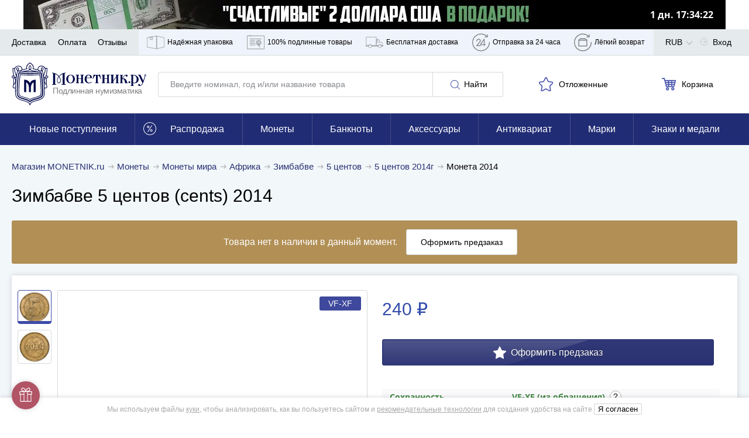

--- FILE ---
content_type: application/javascript; charset=utf-8
request_url: https://cdn.monetnik.ru/bundles/new_design/desktop-menu.js?vb53703c016
body_size: 116
content:
!function(){try{var e="undefined"!=typeof window?window:"undefined"!=typeof global?global:"undefined"!=typeof self?self:{},n=(new Error).stack;n&&(e._sentryDebugIds=e._sentryDebugIds||{},e._sentryDebugIds[n]="d8e6fa09-3e86-403a-b40c-1b5a85e2a419",e._sentryDebugIdIdentifier="sentry-dbid-d8e6fa09-3e86-403a-b40c-1b5a85e2a419")}catch(e){}}(),("undefined"!=typeof window?window:"undefined"!=typeof global?global:"undefined"!=typeof self?self:{}).SENTRY_RELEASE={id:"b53703c016"},function(){var e="mouseenter",n="mouseleave",t=!1,l=null,d=!1,a=!1,i=document.querySelector(".nav__wrapper");document.currentScript.getAttribute("data-layout-category");i.addEventListener(e,(()=>{t=!0})),i.addEventListener(n,(()=>{setTimeout((()=>{var e;a||(t=!1,null==(e=l)||e.classList.remove("menu-is-visible"),d=!1,l=null,null)}),1)})),i.querySelectorAll(".nav__item").forEach((i=>{i.addEventListener(e,(e=>{var n;(l=e.target,d)?(null==(n=l)||n.classList.add("menu-is-visible"),d=!0):setTimeout((()=>{null,l&&(l.classList.add("menu-is-visible"),d=!0)}),500)})),i.addEventListener(n,(e=>{var n;null==(n=l)||n.classList.remove("menu-is-visible"),t||(d=!1),l=null,null}));var s=i.querySelector(".nav__dropdown");null==s||s.addEventListener(e,(e=>{a=e.target})),null==s||s.addEventListener(n,(()=>{a=null}))}))}();
//# sourceMappingURL=desktop-menu.js.map

--- FILE ---
content_type: image/svg+xml
request_url: https://cdn.monetnik.ru/bundles/new_design/public/images/svg/right.svg
body_size: -135
content:
<svg version="1.1" xmlns="http://www.w3.org/2000/svg" xmlns:xlink="http://www.w3.org/1999/xlink" width="16" height="16" viewBox="0 0 16 16">
<path fill="#b3b3b3" d="M8.6 3.5l3.5 3.5h-12.1v2h12.1l-3.5 3.5 1.4 1.4 6-5.9-6-5.9z"></path>
</svg>
